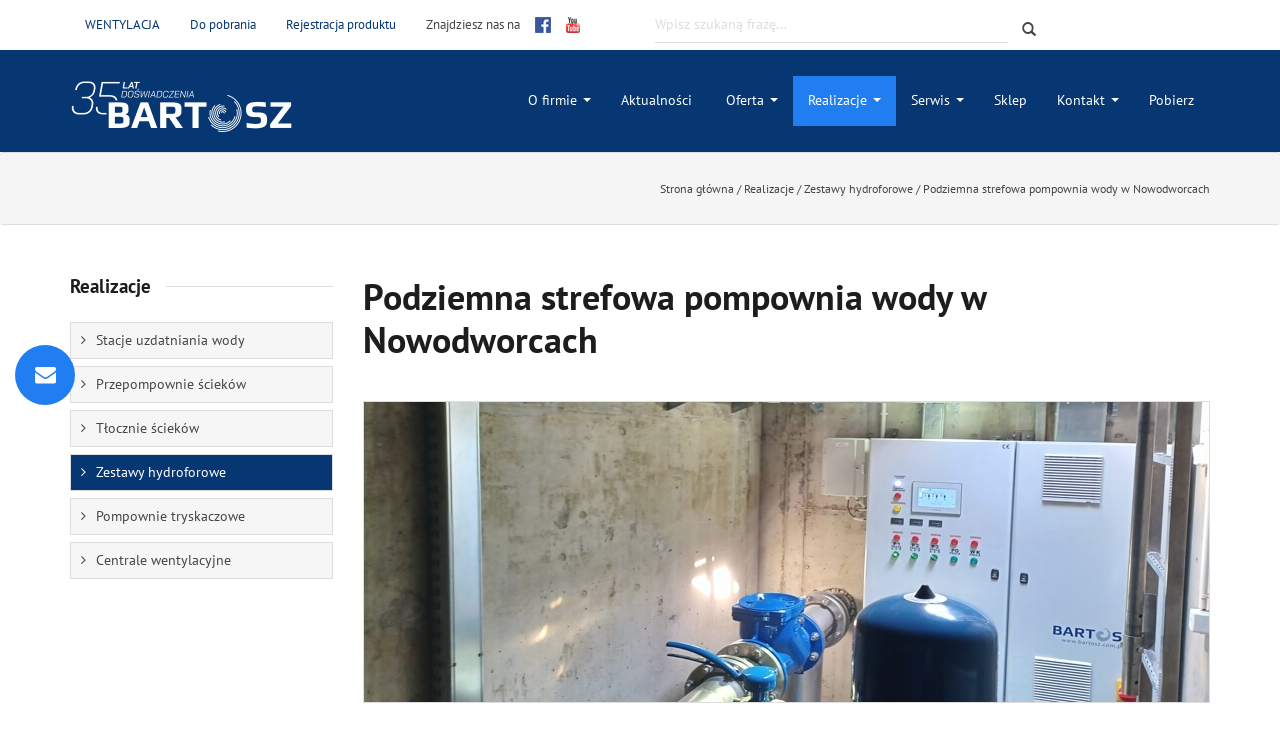

--- FILE ---
content_type: text/html; charset=UTF-8
request_url: https://www.bartosz.com.pl/realizacje/zestawy-hydroforowe/podziemna-strefowa-pompownia-wody-w-nowodworcach/
body_size: 12246
content:
<!DOCTYPE html> <!--[if lt IE 7 ]><html class="ie ie6" lang="pl-PL"> <![endif]--> <!--[if IE 7 ]><html class="ie ie7" lang="pl-PL"> <![endif]--> <!--[if IE 8 ]><html class="ie ie8" lang="pl-PL"> <![endif]--> <!--[if (gte IE 9)|!(IE)]><!--><html lang="pl-PL"> <!--<![endif]--><head><meta charset="UTF-8" /><link media="all" href="https://www.bartosz.com.pl/wp-content/cache/autoptimize/css/autoptimize_d867d458f1487e769c326ad8c88acccb.css" rel="stylesheet"><style media="screen">.mailster-form.mailster-form-1 .mailster-form-info.success{background-color:#217ef1}.mailster-form.mailster-form-1 .mailster-form-info.error{background-color:#ff232a}</style><title>Podziemna strefowa pompownia wody | Producent Bartosz</title><meta name="viewport" content="width=device-width, initial-scale=1, maximum-scale=1" /><meta name="google-site-verification" content="m_8BBzn4x_g_aqHaf8PyubIHQCNLqMQRY1N_AEcjtrI" /><link rel="shortcut icon" href="https://www.bartosz.com.pl/wp-content/themes/bartoszsc/images/favicon.ico" /><link rel="apple-touch-icon" href="https://www.bartosz.com.pl/wp-content/themes/bartoszsc/images/favicon.ico" /><link rel="apple-touch-icon" sizes="72x72" href="https://www.bartosz.com.pl/wp-content/themes/bartoszsc/images/favicon.ico" /><link rel="apple-touch-icon" sizes="114x114" href="https://www.bartosz.com.pl/wp-content/themes/bartoszsc/images/favicon.ico" /><link rel="alternate" type="application/rss+xml" title="Firma Bartosz" href="https://www.bartosz.com.pl/feed/" /> <!--[if lt IE 8]><link href="https://www.bartosz.com.pl/wp-content/themes/bartoszsc/css/bootstrap-ie7.css" rel="stylesheet"> <script src="https://www.bartosz.com.pl/wp-content/themes/bartoszsc/js/html5shiv.js"></script> <script src="https://www.bartosz.com.pl/wp-content/themes/bartoszsc/js/PIE_IE678.js"></script> <![endif]--> <!--[if lt IE 9]><link href="https://www.bartosz.com.pl/wp-content/themes/bartoszsc/css/bootstrap-ie7.css" rel="stylesheet"> <script src="https://www.bartosz.com.pl/wp-content/themes/bartoszsc/js/html5shiv.js"></script> <script src="https://www.bartosz.com.pl/wp-content/themes/bartoszsc/js/PIE_IE678.js"></script> <![endif]--><link rel="dns-prefetch" href="//cdn.hu-manity.co" />  <script type="text/javascript">var huOptions = {"appID":"wwwbartoszcompl-73459ea","currentLanguage":"pl","blocking":false,"globalCookie":false,"privacyConsent":true,"forms":[]};</script> <script type="text/javascript" src="https://cdn.hu-manity.co/hu-banner.min.js"></script><meta name='robots' content='index, follow, max-image-preview:large, max-snippet:-1, max-video-preview:-1' />  <script data-cfasync="false" data-pagespeed-no-defer>var gtm4wp_datalayer_name = "dataLayer";
	var dataLayer = dataLayer || [];</script> <meta name="description" content="Realizacja ➤ Budowa podziemnej strefowej pompowni wody w trybie &quot;zaprojektuj i wybuduj&quot; ➤ Sprawdź na Bartosz.com.pl ✓ Polski producent!" /><link rel="canonical" href="https://www.bartosz.com.pl/realizacje/zestawy-hydroforowe/podziemna-strefowa-pompownia-wody-w-nowodworcach/" /><meta property="og:locale" content="pl_PL" /><meta property="og:type" content="article" /><meta property="og:title" content="Podziemna strefowa pompownia wody | Producent Bartosz" /><meta property="og:description" content="Realizacja ➤ Budowa podziemnej strefowej pompowni wody w trybie &quot;zaprojektuj i wybuduj&quot; ➤ Sprawdź na Bartosz.com.pl ✓ Polski producent!" /><meta property="og:url" content="https://www.bartosz.com.pl/realizacje/zestawy-hydroforowe/podziemna-strefowa-pompownia-wody-w-nowodworcach/" /><meta property="og:site_name" content="Firma Bartosz" /><meta property="article:modified_time" content="2024-06-12T11:22:47+00:00" /><meta property="og:image" content="https://www.bartosz.com.pl/pliki/pompownia_strefowa_nowodworce_glowne.jpg" /><meta property="og:image:width" content="845" /><meta property="og:image:height" content="300" /><meta property="og:image:type" content="image/jpeg" /><meta name="twitter:label1" content="Szacowany czas czytania" /><meta name="twitter:data1" content="2 minuty" /> <script type="application/ld+json" class="yoast-schema-graph">{"@context":"https://schema.org","@graph":[{"@type":"WebPage","@id":"https://www.bartosz.com.pl/realizacje/zestawy-hydroforowe/podziemna-strefowa-pompownia-wody-w-nowodworcach/","url":"https://www.bartosz.com.pl/realizacje/zestawy-hydroforowe/podziemna-strefowa-pompownia-wody-w-nowodworcach/","name":"Podziemna strefowa pompownia wody | Producent Bartosz","isPartOf":{"@id":"https://www.bartosz.com.pl/#website"},"primaryImageOfPage":{"@id":"https://www.bartosz.com.pl/realizacje/zestawy-hydroforowe/podziemna-strefowa-pompownia-wody-w-nowodworcach/#primaryimage"},"image":{"@id":"https://www.bartosz.com.pl/realizacje/zestawy-hydroforowe/podziemna-strefowa-pompownia-wody-w-nowodworcach/#primaryimage"},"thumbnailUrl":"https://www.bartosz.com.pl/pliki/pompownia_strefowa_nowodworce_glowne.jpg","datePublished":"2024-06-12T10:18:25+00:00","dateModified":"2024-06-12T11:22:47+00:00","description":"Realizacja ➤ Budowa podziemnej strefowej pompowni wody w trybie \"zaprojektuj i wybuduj\" ➤ Sprawdź na Bartosz.com.pl ✓ Polski producent!","breadcrumb":{"@id":"https://www.bartosz.com.pl/realizacje/zestawy-hydroforowe/podziemna-strefowa-pompownia-wody-w-nowodworcach/#breadcrumb"},"inLanguage":"pl-PL","potentialAction":[{"@type":"ReadAction","target":["https://www.bartosz.com.pl/realizacje/zestawy-hydroforowe/podziemna-strefowa-pompownia-wody-w-nowodworcach/"]}]},{"@type":"ImageObject","inLanguage":"pl-PL","@id":"https://www.bartosz.com.pl/realizacje/zestawy-hydroforowe/podziemna-strefowa-pompownia-wody-w-nowodworcach/#primaryimage","url":"https://www.bartosz.com.pl/pliki/pompownia_strefowa_nowodworce_glowne.jpg","contentUrl":"https://www.bartosz.com.pl/pliki/pompownia_strefowa_nowodworce_glowne.jpg","width":845,"height":300,"caption":"szafa sterująca w podziemnej pompowni wody"},{"@type":"BreadcrumbList","@id":"https://www.bartosz.com.pl/realizacje/zestawy-hydroforowe/podziemna-strefowa-pompownia-wody-w-nowodworcach/#breadcrumb","itemListElement":[{"@type":"ListItem","position":1,"name":"Strona główna","item":"https://www.bartosz.com.pl/"},{"@type":"ListItem","position":2,"name":"Realizacje","item":"https://www.bartosz.com.pl/realizacje/"},{"@type":"ListItem","position":3,"name":"Zestawy hydroforowe","item":"https://www.bartosz.com.pl/realizacje/zestawy-hydroforowe/"},{"@type":"ListItem","position":4,"name":"Podziemna strefowa pompownia wody w Nowodworcach"}]},{"@type":"WebSite","@id":"https://www.bartosz.com.pl/#website","url":"https://www.bartosz.com.pl/","name":"Firma Bartosz","description":"Wentylacja i technologie wodne w Białymstoku","potentialAction":[{"@type":"SearchAction","target":{"@type":"EntryPoint","urlTemplate":"https://www.bartosz.com.pl/?s={search_term_string}"},"query-input":{"@type":"PropertyValueSpecification","valueRequired":true,"valueName":"search_term_string"}}],"inLanguage":"pl-PL"}]}</script> <link rel='dns-prefetch' href='//fonts.googleapis.com' /> <script type="text/javascript">window._wpemojiSettings = {"baseUrl":"https:\/\/s.w.org\/images\/core\/emoji\/15.0.3\/72x72\/","ext":".png","svgUrl":"https:\/\/s.w.org\/images\/core\/emoji\/15.0.3\/svg\/","svgExt":".svg","source":{"concatemoji":"https:\/\/www.bartosz.com.pl\/wp-includes\/js\/wp-emoji-release.min.js?ver=6.7.4"}};
/*! This file is auto-generated */
!function(i,n){var o,s,e;function c(e){try{var t={supportTests:e,timestamp:(new Date).valueOf()};sessionStorage.setItem(o,JSON.stringify(t))}catch(e){}}function p(e,t,n){e.clearRect(0,0,e.canvas.width,e.canvas.height),e.fillText(t,0,0);var t=new Uint32Array(e.getImageData(0,0,e.canvas.width,e.canvas.height).data),r=(e.clearRect(0,0,e.canvas.width,e.canvas.height),e.fillText(n,0,0),new Uint32Array(e.getImageData(0,0,e.canvas.width,e.canvas.height).data));return t.every(function(e,t){return e===r[t]})}function u(e,t,n){switch(t){case"flag":return n(e,"\ud83c\udff3\ufe0f\u200d\u26a7\ufe0f","\ud83c\udff3\ufe0f\u200b\u26a7\ufe0f")?!1:!n(e,"\ud83c\uddfa\ud83c\uddf3","\ud83c\uddfa\u200b\ud83c\uddf3")&&!n(e,"\ud83c\udff4\udb40\udc67\udb40\udc62\udb40\udc65\udb40\udc6e\udb40\udc67\udb40\udc7f","\ud83c\udff4\u200b\udb40\udc67\u200b\udb40\udc62\u200b\udb40\udc65\u200b\udb40\udc6e\u200b\udb40\udc67\u200b\udb40\udc7f");case"emoji":return!n(e,"\ud83d\udc26\u200d\u2b1b","\ud83d\udc26\u200b\u2b1b")}return!1}function f(e,t,n){var r="undefined"!=typeof WorkerGlobalScope&&self instanceof WorkerGlobalScope?new OffscreenCanvas(300,150):i.createElement("canvas"),a=r.getContext("2d",{willReadFrequently:!0}),o=(a.textBaseline="top",a.font="600 32px Arial",{});return e.forEach(function(e){o[e]=t(a,e,n)}),o}function t(e){var t=i.createElement("script");t.src=e,t.defer=!0,i.head.appendChild(t)}"undefined"!=typeof Promise&&(o="wpEmojiSettingsSupports",s=["flag","emoji"],n.supports={everything:!0,everythingExceptFlag:!0},e=new Promise(function(e){i.addEventListener("DOMContentLoaded",e,{once:!0})}),new Promise(function(t){var n=function(){try{var e=JSON.parse(sessionStorage.getItem(o));if("object"==typeof e&&"number"==typeof e.timestamp&&(new Date).valueOf()<e.timestamp+604800&&"object"==typeof e.supportTests)return e.supportTests}catch(e){}return null}();if(!n){if("undefined"!=typeof Worker&&"undefined"!=typeof OffscreenCanvas&&"undefined"!=typeof URL&&URL.createObjectURL&&"undefined"!=typeof Blob)try{var e="postMessage("+f.toString()+"("+[JSON.stringify(s),u.toString(),p.toString()].join(",")+"));",r=new Blob([e],{type:"text/javascript"}),a=new Worker(URL.createObjectURL(r),{name:"wpTestEmojiSupports"});return void(a.onmessage=function(e){c(n=e.data),a.terminate(),t(n)})}catch(e){}c(n=f(s,u,p))}t(n)}).then(function(e){for(var t in e)n.supports[t]=e[t],n.supports.everything=n.supports.everything&&n.supports[t],"flag"!==t&&(n.supports.everythingExceptFlag=n.supports.everythingExceptFlag&&n.supports[t]);n.supports.everythingExceptFlag=n.supports.everythingExceptFlag&&!n.supports.flag,n.DOMReady=!1,n.readyCallback=function(){n.DOMReady=!0}}).then(function(){return e}).then(function(){var e;n.supports.everything||(n.readyCallback(),(e=n.source||{}).concatemoji?t(e.concatemoji):e.wpemoji&&e.twemoji&&(t(e.twemoji),t(e.wpemoji)))}))}((window,document),window._wpemojiSettings);</script> <link rel='stylesheet' id='ls-google-fonts-css' href='https://fonts.googleapis.com/css?family=Lato:100,100i,200,200i,300,300i,400,400i,500,500i,600,600i,700,700i,800,800i,900,900i%7COpen+Sans:100,100i,200,200i,300,300i,400,400i,500,500i,600,600i,700,700i,800,800i,900,900i%7CIndie+Flower:100,100i,200,200i,300,300i,400,400i,500,500i,600,600i,700,700i,800,800i,900,900i%7COswald:100,100i,200,200i,300,300i,400,400i,500,500i,600,600i,700,700i,800,800i,900,900i' type='text/css' media='all' /> <!--[if lte IE 8]><style type="text/css" media="screen">.col-xs-1,.col-xs-2,.col-xs-3,.col-xs-4,.col-xs-5,.col-xs-6,.col-xs-7,.col-xs-8,.col-xs-9,.col-xs-10,.col-xs-11,.col-xs-12,
.col-sm-1,.col-sm-2,.col-sm-3,.col-sm-4,.col-sm-5,.col-sm-6,.col-sm-7,.col-sm-8,.col-sm-9,.col-sm-10,.col-sm-11,.col-sm-12,
.col-md-1,.col-md-2,.col-md-3,.col-md-4,.col-md-5,.col-md-6,.col-md-7,.col-md-8,.col-md-9,.col-md-10,.col-md-11,.col-md-12,
.col-lg-1,.col-lg-2,.col-lg-3,.col-lg-4,.col-lg-5,.col-lg-6,.col-lg-7,.col-lg-8,.col-lg-9,.col-lg-10,.col-lg-11,.col-lg-12,
.input-group,.row,.content {
behavior: url(https://www.bartosz.com.pl/wp-content/themes/bartoszsc//css/boxsizing.htc);
behavior: url(https://www.bartosz.com.pl/wp-content/themes/bartoszsc//css/PIE.htc);
}</style><![endif]--> <!--[if lte IE 9]><style type="text/css" media="screen">.col-xs-1,.col-xs-2,.col-xs-3,.col-xs-4,.col-xs-5,.col-xs-6,.col-xs-7,.col-xs-8,.col-xs-9,.col-xs-10,.col-xs-11,.col-xs-12,
.col-sm-1,.col-sm-2,.col-sm-3,.col-sm-4,.col-sm-5,.col-sm-6,.col-sm-7,.col-sm-8,.col-sm-9,.col-sm-10,.col-sm-11,.col-sm-12,
.col-md-1,.col-md-2,.col-md-3,.col-md-4,.col-md-5,.col-md-6,.col-md-7,.col-md-8,.col-md-9,.col-md-10,.col-md-11,.col-md-12,
.col-lg-1,.col-lg-2,.col-lg-3,.col-lg-4,.col-lg-5,.col-lg-6,.col-lg-7,.col-lg-8,.col-lg-9,.col-lg-10,.col-lg-11,.col-lg-12,
.input-group,.row,.content {
behavior: url(https://www.bartosz.com.pl/wp-content/themes/bartoszsc//css/boxsizing.htc);
behavior: url(https://www.bartosz.com.pl/wp-content/themes/bartoszsc//css/PIE.htc);
}</style><![endif]--> <script type="text/javascript" src="https://www.bartosz.com.pl/wp-includes/js/jquery/jquery.min.js?ver=3.7.1" id="jquery-core-js"></script> <script type="text/javascript" id="layerslider-utils-js-extra">var LS_Meta = {"v":"7.7.11","fixGSAP":"1"};</script> <script type="text/javascript" id="responsive-lightbox-js-before">var rlArgs = {"script":"nivo","selector":"lightbox","customEvents":"","activeGalleries":true,"effect":"fade","clickOverlayToClose":true,"keyboardNav":true,"errorMessage":"The requested content cannot be loaded. Please try again later.","woocommerce_gallery":false,"ajaxurl":"https:\/\/www.bartosz.com.pl\/wp-admin\/admin-ajax.php","nonce":"7613663dc7","preview":false,"postId":5360,"scriptExtension":false};</script> <script type="text/javascript" src="https://www.bartosz.com.plMYMAIL_URIassets/js/form.min.js?ver=MYMAIL_VERSION" id="df-mymail-form-js"></script> <meta name="generator" content="Powered by LayerSlider 7.7.11 - Build Heros, Sliders, and Popups. Create Animations and Beautiful, Rich Web Content as Easy as Never Before on WordPress." /><link rel="https://api.w.org/" href="https://www.bartosz.com.pl/wp-json/" /><link rel="alternate" title="oEmbed (JSON)" type="application/json+oembed" href="https://www.bartosz.com.pl/wp-json/oembed/1.0/embed?url=https%3A%2F%2Fwww.bartosz.com.pl%2Frealizacje%2Fzestawy-hydroforowe%2Fpodziemna-strefowa-pompownia-wody-w-nowodworcach%2F" /><link rel="alternate" title="oEmbed (XML)" type="text/xml+oembed" href="https://www.bartosz.com.pl/wp-json/oembed/1.0/embed?url=https%3A%2F%2Fwww.bartosz.com.pl%2Frealizacje%2Fzestawy-hydroforowe%2Fpodziemna-strefowa-pompownia-wody-w-nowodworcach%2F&#038;format=xml" /> <script>document.documentElement.className += " js";</script> 
 <script data-cfasync="false" data-pagespeed-no-defer>var dataLayer_content = {"pagePostType":"realization","pagePostType2":"single-realization","pagePostAuthor":"Beata Cywoniuk"};
	dataLayer.push( dataLayer_content );</script> <script data-cfasync="false">(function(w,d,s,l,i){w[l]=w[l]||[];w[l].push({'gtm.start':
new Date().getTime(),event:'gtm.js'});var f=d.getElementsByTagName(s)[0],
j=d.createElement(s),dl=l!='dataLayer'?'&l='+l:'';j.async=true;j.src=
'//www.googletagmanager.com/gtm.js?id='+i+dl;f.parentNode.insertBefore(j,f);
})(window,document,'script','dataLayer','GTM-5N6L28');</script> <link rel="icon" href="https://www.bartosz.com.pl/pliki/cropped-favicon-32x32.png" sizes="32x32" /><link rel="icon" href="https://www.bartosz.com.pl/pliki/cropped-favicon-192x192.png" sizes="192x192" /><link rel="apple-touch-icon" href="https://www.bartosz.com.pl/pliki/cropped-favicon-180x180.png" /><meta name="msapplication-TileImage" content="https://www.bartosz.com.pl/pliki/cropped-favicon-270x270.png" /></head><body data-rsssl=1 class="realization-template-default single single-realization postid-5360 frontend cookies-not-set"><div class="wrapper"><header class="top-header" role="banner"><div class="container"><div class="header-menu col-md-6"><ul id="menu-menu-w-naglowku" class="menu"><li id="menu-item-5091" class="first-menu-item menu-item menu-item-type-custom menu-item-object-custom menu-item-5091"><a href="https://bartoszwentylacja.com.pl">WENTYLACJA</a></li><li id="menu-item-87" class="menu-item menu-item-type-post_type menu-item-object-page menu-item-87"><a rel="nofollow" href="https://www.bartosz.com.pl/do-pobrania/">Do pobrania</a></li><li id="menu-item-3035" class="menu-item menu-item-type-custom menu-item-object-custom menu-item-3035"><a rel="nofollow" href="https://www.bartosz.com.pl/formularz-rejestracji-produktu/">Rejestracja produktu</a></li><li class="menu-item">Znajdziesz nas na<ul class="menu"><li class="menu-item"><a href="https://www.facebook.com/BartoszSpj" rel="nofollow"><img src="https://www.bartosz.com.pl/wp-content/themes/bartoszsc/images/logo-fb-16.png" /></a></li><li class="last-menu-item menu-item"><a href="https://www.youtube.com/channel/UC8mYq0fw-M65aCURvdL5Daw?feature=watch" rel="nofollow"><img src="https://www.bartosz.com.pl/wp-content/themes/bartoszsc/images/logo-yt-16.png" /></a></li></ul></li></ul></div><div class="searchform col-md-6"><div class="row"><div class="searchform col-md-9 col-sm-9 col-xs-12"><form role="search" method="get" id="searchform" action="https://www.bartosz.com.pl/"><div class="input-group has-feedback"> <label class="control-label sr-only" for="s"></label> <input type="text" class="form-control" value="" name="s" id="s" placeholder="Wpisz szukaną frazę..." /> <span class="input-group-btn"> <button class="btn btn-default" type="submit" form="searchform"><i class="glyphicon glyphicon-search"></i></button> </span></div></form></div></div></div></div></header><header class="site-header" role="banner"><div class="container"><div id="nav" class="row"><nav class="navbar navbar-default" role="navigation"><div class="navbar-header"> <button type="button" class="navbar-toggle" data-toggle="collapse" data-target=".navbar-collapse"> <span class="sr-only">Toggle navigation</span> <span class="icon-bar"></span> <span class="icon-bar"></span> <span class="icon-bar"></span> </button> <span class="navbar-brand"> <a href="https://www.bartosz.com.pl"><img src="https://www.bartosz.com.pl/wp-content/themes/bartoszsc/images/logo-bartosz.png" alt="Firma Bartosz | Wentylacja i technologie wodne w Białymstoku"></a> </span></div><div class="navbar-collapse collapse"><ul id="menu-menu-glowne" class="nav navbar-nav"><li id="menu-item-47" class="first-menu-item menu-item menu-item-type-post_type menu-item-object-page menu-item-has-children menu-item-47 dropdown"><a title="O firmie" href="https://www.bartosz.com.pl/o-firmie/" class="dropdown-toggle" aria-haspopup="true">O firmie</a><ul role="menu" class=" dropdown-menu"><li id="menu-item-48" class="menu-item menu-item-type-post_type menu-item-object-page menu-item-48"><a title="Historia firmy" href="https://www.bartosz.com.pl/o-firmie/historia-firmy/">Historia firmy</a></li><li id="menu-item-49" class="menu-item menu-item-type-post_type menu-item-object-page current-realization-parent menu-item-49"><a title="Wizja i kanon wartości" href="https://www.bartosz.com.pl/o-firmie/wizja-i-kanon-wartosci/">Wizja i kanon wartości</a></li><li id="menu-item-3427" class="menu-item menu-item-type-post_type menu-item-object-page menu-item-3427"><a title="Polityka jakości" href="https://www.bartosz.com.pl/o-firmie/polityka-jakosci/">Polityka jakości</a></li><li id="menu-item-50" class="menu-item menu-item-type-post_type menu-item-object-page menu-item-50"><a title="Nagrody i wyróżnienia" href="https://www.bartosz.com.pl/o-firmie/nagrody-i-wyroznienia/">Nagrody i wyróżnienia</a></li><li id="menu-item-2274" class="menu-item menu-item-type-post_type menu-item-object-page menu-item-has-children menu-item-2274 dropdown"><a title="Praca" href="https://www.bartosz.com.pl/o-firmie/praca/">Praca</a><ul role="menu" class=" dropdown-menu"><li id="menu-item-5380" class="menu-item menu-item-type-post_type menu-item-object-page menu-item-5380"><a title="Elektryk / elektromonter" href="https://www.bartosz.com.pl/o-firmie/praca/elektrk-elektromonter/">Elektryk / elektromonter</a></li><li id="menu-item-5410" class="menu-item menu-item-type-post_type menu-item-object-page menu-item-5410"><a title="Monter instalacji sanitarnych" href="https://www.bartosz.com.pl/o-firmie/praca/monter-sanitarnik-2/">Monter instalacji sanitarnych</a></li></ul></li><li id="menu-item-52" class="menu-item menu-item-type-post_type menu-item-object-page menu-item-has-children menu-item-52 dropdown"><a title="Fundusze unijne" href="https://www.bartosz.com.pl/o-firmie/fundusze-unijne/">Fundusze unijne</a><ul role="menu" class=" dropdown-menu"><li id="menu-item-53" class="menu-item menu-item-type-post_type menu-item-object-page menu-item-53"><a title="PO IG 6.1" href="https://www.bartosz.com.pl/o-firmie/fundusze-unijne/po-ig-6-1/">PO IG 6.1</a></li><li id="menu-item-54" class="menu-item menu-item-type-post_type menu-item-object-page menu-item-54"><a title="PO IG 5.4" href="https://www.bartosz.com.pl/o-firmie/fundusze-unijne/po-ig-5-4/">PO IG 5.4</a></li><li id="menu-item-55" class="menu-item menu-item-type-post_type menu-item-object-page menu-item-55"><a title="PO KL 8.1.1" href="https://www.bartosz.com.pl/o-firmie/fundusze-unijne/po-kl-8-1-1/">PO KL 8.1.1</a></li><li id="menu-item-56" class="menu-item menu-item-type-post_type menu-item-object-page menu-item-56"><a title="RPOWP 1.4.2" href="https://www.bartosz.com.pl/o-firmie/fundusze-unijne/rpowp-1-4-2/">RPOWP 1.4.2</a></li><li id="menu-item-57" class="menu-item menu-item-type-post_type menu-item-object-page menu-item-57"><a title="PHARE 2003" href="https://www.bartosz.com.pl/o-firmie/fundusze-unijne/phare-2003/">PHARE 2003</a></li><li id="menu-item-58" class="menu-item menu-item-type-post_type menu-item-object-page menu-item-58"><a title="PHARE 2000" href="https://www.bartosz.com.pl/o-firmie/fundusze-unijne/phare-2000/">PHARE 2000</a></li></ul></li><li id="menu-item-3106" class="menu-item menu-item-type-post_type menu-item-object-page menu-item-3106"><a title="Polityka prywatności i cookies" href="https://www.bartosz.com.pl/o-firmie/polityka-prywatnosci/">Polityka prywatności i cookies</a></li><li id="menu-item-3939" class="menu-item menu-item-type-post_type menu-item-object-page menu-item-3939"><a title="Klauzula informacyjna" href="https://www.bartosz.com.pl/o-firmie/klauzula-informacyjna/">Klauzula informacyjna</a></li><li id="menu-item-4382" class="menu-item menu-item-type-post_type menu-item-object-page menu-item-4382"><a title="Stowarzyszenie Producentów Systemów Pompowych" href="https://www.bartosz.com.pl/o-firmie/stowarzyszenie-producentow-systemow-pompowych/">Stowarzyszenie Producentów Systemów Pompowych</a></li></ul></li><li id="menu-item-59" class="menu-item menu-item-type-post_type menu-item-object-page menu-item-59"><a title="Aktualności" href="https://www.bartosz.com.pl/aktualnosci/">Aktualności</a></li><li id="menu-item-60" class="menu-item menu-item-type-post_type menu-item-object-page menu-item-has-children menu-item-60 dropdown"><a title="Oferta" href="https://www.bartosz.com.pl/oferta-2/" class="dropdown-toggle" aria-haspopup="true"><span class="glyphicon Oferta firmy | Producent Bartosz"></span>&nbsp;Oferta</a><ul role="menu" class=" dropdown-menu"><li id="menu-item-235" class="menu-item menu-item-type-taxonomy menu-item-object-offer_category menu-item-has-children menu-item-235 dropdown"><a title="Uzdatnianie wody" href="https://www.bartosz.com.pl/oferta/uzdatnianie-wody/">Uzdatnianie wody</a><ul role="menu" class=" dropdown-menu"><li id="menu-item-237" class="menu-item menu-item-type-taxonomy menu-item-object-offer_category menu-item-has-children menu-item-237 dropdown"><a title="Uzdatnianie wody w domu" href="https://www.bartosz.com.pl/oferta/uzdatnianie-wody-dla-klientow-indywidualnych/"><span class="glyphicon Uzdatnianie wody w domu"></span>&nbsp;Uzdatnianie wody w domu</a></li><li id="menu-item-236" class="menu-item menu-item-type-taxonomy menu-item-object-offer_category menu-item-has-children menu-item-236 dropdown"><a title="Uzdatnianie wody przemysłowej" href="https://www.bartosz.com.pl/oferta/uzdatnianie-wody-dla-gmin/"><span class="glyphicon Uzdatnianie wody przemysłowej"></span>&nbsp;Uzdatnianie wody przemysłowej</a></li></ul></li><li id="menu-item-234" class="menu-item menu-item-type-taxonomy menu-item-object-offer_category menu-item-has-children menu-item-234 dropdown"><a title="Układy pompowe do wody i ścieków" href="https://www.bartosz.com.pl/oferta/uklady-pompowe-do-wody-i-sciekow/">Układy pompowe do wody i ścieków</a><ul role="menu" class=" dropdown-menu"><li id="menu-item-3462" class="menu-item menu-item-type-post_type menu-item-object-trade_offer menu-item-3462"><a title="Dobierz zestaw hydroforowy" href="https://www.bartosz.com.pl/oferty/uklady-pompowe-do-wody-i-sciekow/dobierz-zestaw-hydroforowy/">Dobierz zestaw hydroforowy</a></li><li id="menu-item-486" class="menu-item menu-item-type-post_type menu-item-object-trade_offer menu-item-486"><a title="Zestawy hydroforowe, hydrofory do wody" href="https://www.bartosz.com.pl/oferty/uklady-pompowe-do-wody-i-sciekow/zestawy-hydroforowe/">Zestawy hydroforowe, hydrofory do wody</a></li><li id="menu-item-3374" class="menu-item menu-item-type-post_type menu-item-object-trade_offer menu-item-3374"><a title="Naścienny zestaw hydroforowy" href="https://www.bartosz.com.pl/oferty/uklady-pompowe-do-wody-i-sciekow/nascienny-zestaw-hydroforowy/">Naścienny zestaw hydroforowy</a></li><li id="menu-item-492" class="menu-item menu-item-type-post_type menu-item-object-trade_offer menu-item-492"><a title="Przepompownia wody" href="https://www.bartosz.com.pl/oferty/uklady-pompowe-do-wody-i-sciekow/pompownie-wody/">Przepompownia wody</a></li><li id="menu-item-495" class="menu-item menu-item-type-post_type menu-item-object-trade_offer menu-item-495"><a title="Pompownie pożarowe" href="https://www.bartosz.com.pl/oferty/uklady-pompowe-do-wody-i-sciekow/zestawy-przeciwpozarowe/">Pompownie pożarowe</a></li><li id="menu-item-2080" class="menu-item menu-item-type-post_type menu-item-object-trade_offer menu-item-2080"><a title="Przepompownia ścieków i wód deszczowych" href="https://www.bartosz.com.pl/oferty/uklady-pompowe-do-wody-i-sciekow/przepompownie-sciekow/">Przepompownia ścieków i wód deszczowych</a></li><li id="menu-item-2088" class="menu-item menu-item-type-post_type menu-item-object-trade_offer menu-item-2088"><a title="Tłocznia ścieków" href="https://www.bartosz.com.pl/oferty/uklady-pompowe-do-wody-i-sciekow/tlocznie-sciekow/">Tłocznia ścieków</a></li></ul></li><li id="menu-item-4829" class="menu-item menu-item-type-taxonomy menu-item-object-offer_category menu-item-4829"><a title="Pompy głębinowe do brudnej wody oraz do studni" href="https://www.bartosz.com.pl/oferta/pompy-glebinowe-do-brudnej-wody-studni/">Pompy głębinowe do brudnej wody oraz do studni</a></li><li id="menu-item-239" class="menu-item menu-item-type-taxonomy menu-item-object-offer_category menu-item-has-children menu-item-239 dropdown"><a title="Systemy wentylacyjne, wentylacja mechaniczna z odzyskiem ciepła" href="https://www.bartosz.com.pl/oferta/wentylacja-mechaniczna/">Systemy wentylacyjne, wentylacja mechaniczna z odzyskiem ciepła</a><ul role="menu" class=" dropdown-menu"><li id="menu-item-240" class="menu-item menu-item-type-taxonomy menu-item-object-offer_category menu-item-has-children menu-item-240 dropdown"><a title="Rekuperacja w domu - najlepszy rekuperator" href="https://www.bartosz.com.pl/oferta/rekuperatory-do-domow/">Rekuperacja w domu &#8211; najlepszy rekuperator</a></li><li id="menu-item-565" class="menu-item menu-item-type-post_type menu-item-object-trade_offer menu-item-565"><a title="Rekuperacja, czyli odzysk ciepła z wentylacji" href="https://www.bartosz.com.pl/oferty/wentylacja-mechaniczna/rekuperacja/">Rekuperacja, czyli odzysk ciepła z wentylacji</a></li><li id="menu-item-2963" class="menu-item menu-item-type-post_type menu-item-object-trade_offer menu-item-2963"><a title="Projektowanie rekuperacji" href="https://www.bartosz.com.pl/oferty/wentylacja-mechaniczna/koncepcja-wentylacji/">Projektowanie rekuperacji</a></li><li id="menu-item-564" class="menu-item menu-item-type-post_type menu-item-object-trade_offer menu-item-564"><a title="Spiralny wymiennik ciepła" href="https://www.bartosz.com.pl/oferty/wentylacja-mechaniczna/spiralne-wymienniki-ciepla/">Spiralny wymiennik ciepła</a></li><li id="menu-item-3952" class="menu-item menu-item-type-post_type menu-item-object-trade_offer menu-item-3952"><a title="Program Czyste Powietrze" href="https://www.bartosz.com.pl/oferty/wentylacja-mechaniczna/program-czyste-powietrze/">Program Czyste Powietrze</a></li></ul></li><li id="menu-item-241" class="menu-item menu-item-type-taxonomy menu-item-object-offer_category menu-item-has-children menu-item-241 dropdown"><a title="Centrale wentylacyjne VEBAR" href="https://www.bartosz.com.pl/oferta/przemyslowe-centrale-wentylacyjne/">Centrale wentylacyjne VEBAR</a><ul role="menu" class=" dropdown-menu"><li id="menu-item-5131" class="menu-item menu-item-type-post_type menu-item-object-trade_offer menu-item-5131"><a title="Przemysłowe centrale wentylacyjne VEBAR" href="https://www.bartosz.com.pl/oferty/wentylacja-mechaniczna/przemyslowe-centrale-wentylacyjne-vebar/">Przemysłowe centrale wentylacyjne VEBAR</a></li><li id="menu-item-3193" class="menu-item menu-item-type-post_type menu-item-object-trade_offer menu-item-3193"><a title="Centrale wentylacyjne w standardzie “plug and play”" href="https://www.bartosz.com.pl/oferty/przemyslowe-centrale-wentylacyjne/centrale-wentylacyjne-w-standardzie-plug-and-play/">Centrale wentylacyjne w standardzie “plug and play”</a></li><li id="menu-item-3209" class="menu-item menu-item-type-post_type menu-item-object-trade_offer menu-item-3209"><a title="Funkcje sterowania centralami wentylacyjnymi" href="https://www.bartosz.com.pl/oferty/przemyslowe-centrale-wentylacyjne/funkcje-sterowania-centralami-wentylacyjnymi/">Funkcje sterowania centralami wentylacyjnymi</a></li></ul></li><li id="menu-item-5184" class="menu-item menu-item-type-taxonomy menu-item-object-offer_category menu-item-5184"><a title="Odzysk ciepła technologicznego" href="https://www.bartosz.com.pl/oferta/odzysk-ciepla-technologicznego/">Odzysk ciepła technologicznego</a></li><li id="menu-item-5322" class="menu-item menu-item-type-taxonomy menu-item-object-offer_category menu-item-5322"><a title="Modernizacja central wentylacyjnych" href="https://www.bartosz.com.pl/oferta/modernizacja-central-wentylacyjnych/">Modernizacja central wentylacyjnych</a></li><li id="menu-item-232" class="menu-item menu-item-type-taxonomy menu-item-object-offer_category menu-item-has-children menu-item-232 dropdown"><a title="Automatyka przemysłowa" href="https://www.bartosz.com.pl/oferta/automatyka-przemyslowa/"><span class="glyphicon Automatyka przemysłowa w Białymstoku"></span>&nbsp;Automatyka przemysłowa</a><ul role="menu" class=" dropdown-menu"><li id="menu-item-3121" class="menu-item menu-item-type-post_type menu-item-object-trade_offer menu-item-3121"><a title="Szafy sterujące" href="https://www.bartosz.com.pl/oferty/automatyka-przemyslowa/szafy-sterujace/">Szafy sterujące</a></li><li id="menu-item-3131" class="menu-item menu-item-type-post_type menu-item-object-trade_offer menu-item-3131"><a title="Analiza zasilania" href="https://www.bartosz.com.pl/oferty/automatyka-przemyslowa/analiza-zasilania/">Analiza zasilania</a></li><li id="menu-item-3155" class="menu-item menu-item-type-post_type menu-item-object-trade_offer menu-item-3155"><a title="Produkty własne" href="https://www.bartosz.com.pl/oferty/automatyka-przemyslowa/produkty-wlasne/">Produkty własne</a></li></ul></li><li id="menu-item-3161" class="menu-item menu-item-type-taxonomy menu-item-object-offer_category menu-item-3161"><a title="Systemy monitorowania procesów" href="https://www.bartosz.com.pl/oferta/systemy-monitoringu/">Systemy monitorowania procesów</a></li><li id="menu-item-233" class="menu-item menu-item-type-taxonomy menu-item-object-offer_category menu-item-233"><a title="Montaż paneli fotowoltaicznych" href="https://www.bartosz.com.pl/oferta/fotowoltaika/"><span class="glyphicon Montaż paneli fotowoltaicznych"></span>&nbsp;Montaż paneli fotowoltaicznych</a></li><li id="menu-item-3001" class="menu-item menu-item-type-taxonomy menu-item-object-offer_category menu-item-3001"><a title="Spawanie i gięcie blachy" href="https://www.bartosz.com.pl/oferta/zaklad-mechaniczny/">Spawanie i gięcie blachy</a></li><li id="menu-item-5307" class="menu-item menu-item-type-post_type menu-item-object-page menu-item-5307"><a title="Zakład mechaniczny" href="https://www.bartosz.com.pl/zaklad-mechaniczny/">Zakład mechaniczny</a></li></ul></li><li id="menu-item-61" class="menu-item menu-item-type-post_type menu-item-object-page menu-item-has-children menu-item-61 current-menu-item current_page_item active dropdown"><a title="Realizacje" href="https://www.bartosz.com.pl/realizacje/" class="dropdown-toggle" aria-haspopup="true">Realizacje</a><ul role="menu" class=" dropdown-menu"><li id="menu-item-176" class="menu-item menu-item-type-taxonomy menu-item-object-realization_category menu-item-176"><a title="Stacje uzdatniania wody" href="https://www.bartosz.com.pl/realizacje/stacje-uzdatniania-wody/">Stacje uzdatniania wody</a></li><li id="menu-item-175" class="menu-item menu-item-type-taxonomy menu-item-object-realization_category menu-item-175"><a title="Przepompownie ścieków" href="https://www.bartosz.com.pl/realizacje/przepompownie-sciekow/">Przepompownie ścieków</a></li><li id="menu-item-177" class="menu-item menu-item-type-taxonomy menu-item-object-realization_category menu-item-177"><a title="Tłocznie ścieków" href="https://www.bartosz.com.pl/realizacje/tlocznie-sciekow/">Tłocznie ścieków</a></li><li id="menu-item-178" class="menu-item menu-item-type-taxonomy menu-item-object-realization_category current-realization-ancestor current-menu-parent current-realization-parent menu-item-178 active"><a title="Zestawy hydroforowe" href="https://www.bartosz.com.pl/realizacje/zestawy-hydroforowe/">Zestawy hydroforowe</a></li><li id="menu-item-174" class="menu-item menu-item-type-taxonomy menu-item-object-realization_category menu-item-174"><a title="Pompownie tryskaczowe" href="https://www.bartosz.com.pl/realizacje/pompownie-tryskaczowe/">Pompownie tryskaczowe</a></li><li id="menu-item-173" class="menu-item menu-item-type-taxonomy menu-item-object-realization_category menu-item-173"><a title="Centrale wentylacyjne" href="https://www.bartosz.com.pl/realizacje/centrale-wentylacyjne/">Centrale wentylacyjne</a></li></ul></li><li id="menu-item-63" class="menu-item menu-item-type-post_type menu-item-object-page menu-item-has-children menu-item-63 dropdown"><a title="Serwis" href="https://www.bartosz.com.pl/serwis/" class="dropdown-toggle" aria-haspopup="true">Serwis</a><ul role="menu" class=" dropdown-menu"><li id="menu-item-65" class="menu-item menu-item-type-post_type menu-item-object-page menu-item-65"><a title="Stacje uzdatniania wody" href="https://www.bartosz.com.pl/serwis/stacje-uzdatniania-wody/">Stacje uzdatniania wody</a></li><li id="menu-item-66" class="menu-item menu-item-type-post_type menu-item-object-page menu-item-66"><a title="Serwis zestawów hydroforowych" href="https://www.bartosz.com.pl/serwis/zestawy-hydroforowe/">Serwis zestawów hydroforowych</a></li><li id="menu-item-67" class="menu-item menu-item-type-post_type menu-item-object-page menu-item-67"><a title="Przepompownie ścieków" href="https://www.bartosz.com.pl/serwis/przepompownie-sciekow/">Przepompownie ścieków</a></li><li id="menu-item-62" class="menu-item menu-item-type-post_type menu-item-object-page menu-item-62"><a title="Wentylacja" href="https://www.bartosz.com.pl/serwis/wentylacja/">Wentylacja</a></li></ul></li><li id="menu-item-2339" class="menu-item menu-item-type-custom menu-item-object-custom menu-item-2339"><a title="Sklep" rel="nofollow" href="http://bartoszsklep.pl/">Sklep</a></li><li id="menu-item-78" class="menu-item menu-item-type-post_type menu-item-object-page menu-item-has-children menu-item-78 dropdown"><a title="Kontakt" href="https://www.bartosz.com.pl/kontakt-2/" class="dropdown-toggle" aria-haspopup="true">Kontakt</a><ul role="menu" class=" dropdown-menu"><li id="menu-item-1428" class="menu-item menu-item-type-post_type menu-item-object-page menu-item-1428"><a title="Centrala" href="https://www.bartosz.com.pl/kontakt-2/centrala-2/">Centrala</a></li><li id="menu-item-80" class="menu-item menu-item-type-post_type menu-item-object-page menu-item-80"><a title="Oddziały" href="https://www.bartosz.com.pl/kontakt-2/oddzialy/">Oddziały</a></li><li id="menu-item-2979" class="menu-item menu-item-type-post_type menu-item-object-page menu-item-2979"><a title="Przedstawiciele Regionalni" href="https://www.bartosz.com.pl/kontakt-2/przedstawiciele-regionalni/">Przedstawiciele Regionalni</a></li><li id="menu-item-81" class="menu-item menu-item-type-post_type menu-item-object-page menu-item-81"><a title="Zakład produkcyjny" href="https://www.bartosz.com.pl/kontakt-2/zaklad-produkcyjny/">Zakład produkcyjny</a></li></ul></li><li id="menu-item-3156" class="last-menu-item menu-item menu-item-type-custom menu-item-object-custom menu-item-3156"><a title="Pobierz" rel="nofollow" href="https://www.bartosz.com.pl/do-pobrania/">Pobierz</a></li></ul></div></nav></div></div></header><div class="breadcrumb"><div class="container"><span><span><a href="https://www.bartosz.com.pl/">Strona główna</a></span> / <span><a href="https://www.bartosz.com.pl/realizacje/">Realizacje</a></span> / <span><a href="https://www.bartosz.com.pl/realizacje/zestawy-hydroforowe/">Zestawy hydroforowe</a></span> / <span class="breadcrumb_last" aria-current="page">Podziemna strefowa pompownia wody w Nowodworcach</span></span></div></div><div class="main-content"><div class="container"><div class="row"><div class="sidebar sidebar-left widget-area col-md-3" role="complementary"><div id="taxonomy-3" class="widget-1 widget-first widget-container widget_taxonomy"><h2 class="widget-title"><span>Realizacje</span></h2><ul><li class="first-cat-item cat-item cat-item-4"><a href="https://www.bartosz.com.pl/realizacje/stacje-uzdatniania-wody/">Stacje uzdatniania wody</a></li><li class="cat-item cat-item-5"><a href="https://www.bartosz.com.pl/realizacje/przepompownie-sciekow/">Przepompownie ścieków</a></li><li class="cat-item cat-item-6"><a href="https://www.bartosz.com.pl/realizacje/tlocznie-sciekow/">Tłocznie ścieków</a></li><li class="cat-item cat-item-7 current-cat"><a aria-current="page" href="https://www.bartosz.com.pl/realizacje/zestawy-hydroforowe/">Zestawy hydroforowe</a></li><li class="cat-item cat-item-8"><a href="https://www.bartosz.com.pl/realizacje/pompownie-tryskaczowe/">Pompownie tryskaczowe</a></li><li class="cat-item last-cat-item cat-item-9"><a href="https://www.bartosz.com.pl/realizacje/centrale-wentylacyjne/">Centrale wentylacyjne</a></li></ul></div></div><div class="content-area col-md-9"><div class="site-content" role="main"><article id="post-5360" class="post-5360 realization type-realization status-publish has-post-thumbnail realization_category-zestawy-hydroforowe odd"><header class="entry-header"><h1 class="entry-title"> Podziemna strefowa pompownia wody w Nowodworcach</h1></header><div class="entry-image"><img width="845" height="300" src="https://www.bartosz.com.pl/pliki/pompownia_strefowa_nowodworce_glowne.jpg" class="attachment-panoramic img-responsive wp-post-image" alt="Podziemna strefowa pompownia wody w Nowodworcach" title="Podziemna strefowa pompownia wody w Nowodworcach" decoding="async" fetchpriority="high" srcset="https://www.bartosz.com.pl/pliki/pompownia_strefowa_nowodworce_glowne.jpg 845w, https://www.bartosz.com.pl/pliki/pompownia_strefowa_nowodworce_glowne-768x273.jpg 768w, https://www.bartosz.com.pl/pliki/pompownia_strefowa_nowodworce_glowne-262x93.jpg 262w" sizes="(max-width: 845px) 100vw, 845px" /></div><div class="entry-content"><p class="lead">Podziemna strefowa pompownia wody, którą wykonaliśmy na zlecenie Wodociągów Białostockich S.A.</p><p>&nbsp;</p><p>Zadanie pt. <strong>„Przebudowa sieci wodociągowej poprzez budowę podziemnej pompowni strefowej wody przy ul. 3 Maja w Nowodworcach”</strong> zrealizowaliśmy w systemie „zaprojektuj i wybuduj”. Oznacza to, że do naszych obowiązków należało m.in.:</p><ul><li>opracowanie kompletnej dokumentacji projektowej podziemnej pompowni wody,</li><li>uzyskanie pozwolenia na budowę,</li><li>wykonanie robót budowlanych wraz z niezbędną infrastrukturą towarzyszącą.</li></ul><p>&nbsp;</p><p><strong>Wykonane przez nas roboty budowlane obejmowały:</strong></p><ul><li>posadowienie podziemnej komory żelbetowej w pasie drogowym z przebudową i podłączeniem do istniejącej sieci wodociągowej PE160,</li><li>wykonanie odwodnienia pompowni do studni kanalizacji deszczowej metodą bezwykopową,</li><li>produkcję i <a href="https://www.bartosz.com.pl/oferty/uklady-pompowe-do-wody-i-sciekow/zestawy-hydroforowe/">montaż zestawu hydroforowego</a> o wydajności 45m<sup>3</sup>/h zbudowanego z 3 pomp pionowych o łącznej mocy 9kW,</li><li>montaż rurociągów technologicznych ze stali kwasoodpornej w gatunku 1.4401 wraz z zasuwami odcinającymi, przepustnicami, <a href="https://bartoszsklep.pl/zawory-zwrotne-do-wody">zaworem zwrotnym</a>, filtrem siatkowym, kompensatorami oraz przepływomierzem elektromagnetycznym,</li><li>instalację ogólną gniazd 230V i 400V,</li><li>instalację oświetlenia ogólnego wewnątrz komory,</li><li>instalację urządzeń technologicznych<a href="https://www.bartosz.com.pl/oferty/uklady-pompowe-do-wody-i-sciekow/pompownie-wody/"> pompowni wody</a>,</li><li>instalację uziemiającą i połączeń wyrównawczych,</li><li>produkcję i <a href="https://www.bartosz.com.pl/oferty/automatyka-przemyslowa/szafy-sterujace/">montaż rozdzielnic i szafy sterującej</a>,</li><li>montaż linii kablowej zasilającej,</li><li>wykonanie instalacji uziemiającej i odgromowej,</li><li>projekt komunikacji radiowej wraz z wykonaniem masztu radiowego z wpięciem do stacji dyspozytorskiej,</li><li>zagospodarowanie terenu wokół pompowni, czyli utwardzenie terenu i wykonanie ogrodzenia typu panelowego.</li></ul><p>&nbsp;</p><p>Podziemna strefowa pompownia wody w Nowodworcach &#8211; <span style="color: #217ef1;"><a style="color: #217ef1;" href="https://www.facebook.com/BartoszSpj/videos/1625011694952458" target="_blank" rel="noopener">zobacz film! &lt;link&gt;</a></span></p></div><div class="entry-gallery"><div class="widget-container"><div class="widget-title"><span>Galeria</span></div><div class="widget-content"><div class="row"><div class="col-md-3 col-sm-6 item-1 first"> <a href="https://www.bartosz.com.pl/pliki/podziemna_strefowa_pompownia_wody-2.jpg" title="Prace ziemne podczas budowy podziemnej strefowej pompowni wody" data-rel="lightbox-gallery-1" class="icon-hover thumbnail"> <img src="https://www.bartosz.com.pl/pliki/podziemna_strefowa_pompownia_wody-2-262x262.jpg" class="attachment-thumbnail img-responsive" /> <span class="figcaption"> </span> </a></div><div class="col-md-3 col-sm-6 item-2"> <a href="https://www.bartosz.com.pl/pliki/podziemna_strefowa_pompownia_wody-3-855x1140.jpg" title="Posadowienie podziemnej komory żelbetowej" data-rel="lightbox-gallery-1" class="icon-hover thumbnail"> <img src="https://www.bartosz.com.pl/pliki/podziemna_strefowa_pompownia_wody-3-262x262.jpg" class="attachment-thumbnail img-responsive" /> <span class="figcaption"> </span> </a></div><div class="col-md-3 col-sm-6 item-3"> <a href="https://www.bartosz.com.pl/pliki/podziemna_strefowa_pompownia_wody-4-1140x855.jpg" title="Posadowienie podziemnej komory żelbetowej" data-rel="lightbox-gallery-1" class="icon-hover thumbnail"> <img src="https://www.bartosz.com.pl/pliki/podziemna_strefowa_pompownia_wody-4-262x262.jpg" class="attachment-thumbnail img-responsive" /> <span class="figcaption"> </span> </a></div><div class="col-md-3 col-sm-6 item-4 last"> <a href="https://www.bartosz.com.pl/pliki/podziemna_strefowa_pompownia_wody-15-1140x855.jpg" title="Prace ziemne &#8211; wyrównanie terenu" data-rel="lightbox-gallery-1" class="icon-hover thumbnail"> <img src="https://www.bartosz.com.pl/pliki/podziemna_strefowa_pompownia_wody-15-262x262.jpg" class="attachment-thumbnail img-responsive" /> <span class="figcaption"> </span> </a></div><div class="col-md-3 col-sm-6 item-5 first"> <a href="https://www.bartosz.com.pl/pliki/podziemna_strefowa_pompownia_wody-6.jpg" title="Zestaw hydroforowy ZH-BART zbudowany z 3 pomp pionowych" data-rel="lightbox-gallery-1" class="icon-hover thumbnail"> <img src="https://www.bartosz.com.pl/pliki/podziemna_strefowa_pompownia_wody-6-262x262.jpg" class="attachment-thumbnail img-responsive" /> <span class="figcaption"> </span> </a></div><div class="col-md-3 col-sm-6 item-6"> <a href="https://www.bartosz.com.pl/pliki/podziemna_strefowa_pompownia_wody-7.jpg" title="Rurociągi technologiczne pompowni wody" data-rel="lightbox-gallery-1" class="icon-hover thumbnail"> <img src="https://www.bartosz.com.pl/pliki/podziemna_strefowa_pompownia_wody-7-262x262.jpg" class="attachment-thumbnail img-responsive" /> <span class="figcaption"> </span> </a></div><div class="col-md-3 col-sm-6 item-7"> <a href="https://www.bartosz.com.pl/pliki/podziemna_strefowa_pompownia_wody-8.jpg" title="Osuszacz powietrza, przetwornik przepływomierza elektromagnetycznego oraz instalacja odwodnieniowa" data-rel="lightbox-gallery-1" class="icon-hover thumbnail"> <img src="https://www.bartosz.com.pl/pliki/podziemna_strefowa_pompownia_wody-8-262x262.jpg" class="attachment-thumbnail img-responsive" /> <span class="figcaption"> </span> </a></div><div class="col-md-3 col-sm-6 item-8 last"> <a href="https://www.bartosz.com.pl/pliki/podziemna_strefowa_pompownia_wody-9.jpg" title="Zestaw hydroforowy oraz szafa sterująca w podziemnej strefowej pompowni wody w Nowodworcach" data-rel="lightbox-gallery-1" class="icon-hover thumbnail"> <img src="https://www.bartosz.com.pl/pliki/podziemna_strefowa_pompownia_wody-9-262x262.jpg" class="attachment-thumbnail img-responsive" /> <span class="figcaption"> </span> </a></div><div class="col-md-3 col-sm-6 item-9 first"> <a href="https://www.bartosz.com.pl/pliki/podziemna_strefowa_pompownia_wody-10.jpg" title="Wyposażenie technologiczne podziemnej pompowni wody w Nowodworcach" data-rel="lightbox-gallery-1" class="icon-hover thumbnail"> <img src="https://www.bartosz.com.pl/pliki/podziemna_strefowa_pompownia_wody-10-262x262.jpg" class="attachment-thumbnail img-responsive" /> <span class="figcaption"> </span> </a></div><div class="col-md-3 col-sm-6 item-10"> <a href="https://www.bartosz.com.pl/pliki/podziemna_strefowa_pompownia_wody-11.jpg" title="Szafa zasilająco-sterująca w podziemnej pompowni wody" data-rel="lightbox-gallery-1" class="icon-hover thumbnail"> <img src="https://www.bartosz.com.pl/pliki/podziemna_strefowa_pompownia_wody-11-262x262.jpg" class="attachment-thumbnail img-responsive" /> <span class="figcaption"> </span> </a></div><div class="col-md-3 col-sm-6 item-11"> <a href="https://www.bartosz.com.pl/pliki/podziemna_strefowa_pompownia_wody-12.jpg" title="Wnętrze szafy zasilająco-sterującej pracą pompowni strefowej" data-rel="lightbox-gallery-1" class="icon-hover thumbnail"> <img src="https://www.bartosz.com.pl/pliki/podziemna_strefowa_pompownia_wody-12-262x262.jpg" class="attachment-thumbnail img-responsive" /> <span class="figcaption"> </span> </a></div><div class="col-md-3 col-sm-6 item-12 last"> <a href="https://www.bartosz.com.pl/pliki/podziemna_strefowa_pompownia_wody-13-855x1140.jpg" title="Zagospodarowanie terenu wokół podziemnej pompowni wody w Nowodworcach" data-rel="lightbox-gallery-1" class="icon-hover thumbnail"> <img src="https://www.bartosz.com.pl/pliki/podziemna_strefowa_pompownia_wody-13-262x262.jpg" class="attachment-thumbnail img-responsive" /> <span class="figcaption"> </span> </a></div><div class="col-md-3 col-sm-6 item-13 first"> <a href="https://www.bartosz.com.pl/pliki/podziemna_strefowa_pompownia_wody-5.jpg" title="Zagospodarowanie terenu wokół podziemnej pompowni wody w Nowodworcach" data-rel="lightbox-gallery-1" class="icon-hover thumbnail"> <img src="https://www.bartosz.com.pl/pliki/podziemna_strefowa_pompownia_wody-5-262x262.jpg" class="attachment-thumbnail img-responsive" /> <span class="figcaption"> </span> </a></div></div></div></div></div><div class="widget-content"></div></article></div></div></div></div></div><div class="push container"></div></div><div class="sticky-footer"><footer><div class="container"><div class="awards"><div class="widget-container"><div class="widget-title"><span>Nagrody i wyróżnienia</span></div><div class="widget-content owl-carousel"><div class="award-single"> <span class="thumbnail"> <img width="121" height="95" src="https://www.bartosz.com.pl/pliki/Diament_Forbes_2020.png" class="attachment-thumbnail img-responsive" alt="Podziemna strefowa pompownia wody w Nowodworcach" title="Podziemna strefowa pompownia wody w Nowodworcach" decoding="async" /> </span></div><div class="award-single"> <span class="thumbnail"> <img width="174" height="262" src="https://www.bartosz.com.pl/pliki/bartosz_jakosc_roku_www-174x262.png" class="attachment-thumbnail img-responsive" alt="Podziemna strefowa pompownia wody w Nowodworcach" title="Podziemna strefowa pompownia wody w Nowodworcach" decoding="async" srcset="https://www.bartosz.com.pl/pliki/bartosz_jakosc_roku_www-174x262.png 174w, https://www.bartosz.com.pl/pliki/bartosz_jakosc_roku_www.png 332w" sizes="(max-width: 174px) 100vw, 174px" /> </span></div><div class="award-single"> <span class="thumbnail"> <img width="262" height="185" src="https://www.bartosz.com.pl/pliki/logo_diament_2012-262x185.png" class="attachment-thumbnail img-responsive" alt="Podziemna strefowa pompownia wody w Nowodworcach" title="Podziemna strefowa pompownia wody w Nowodworcach" decoding="async" srcset="https://www.bartosz.com.pl/pliki/logo_diament_2012-262x185.png 262w, https://www.bartosz.com.pl/pliki/logo_diament_2012-1140x806.png 1140w, https://www.bartosz.com.pl/pliki/logo_diament_2012-768x543.png 768w, https://www.bartosz.com.pl/pliki/logo_diament_2012-1536x1086.png 1536w, https://www.bartosz.com.pl/pliki/logo_diament_2012.png 1800w" sizes="(max-width: 262px) 100vw, 262px" /> </span></div><div class="award-single"> <span class="thumbnail"> <img width="136" height="262" src="https://www.bartosz.com.pl/pliki/lider_polskiej_ekologii-136x262.png" class="attachment-thumbnail img-responsive" alt="Podziemna strefowa pompownia wody w Nowodworcach" title="Podziemna strefowa pompownia wody w Nowodworcach" decoding="async" srcset="https://www.bartosz.com.pl/pliki/lider_polskiej_ekologii-136x262.png 136w, https://www.bartosz.com.pl/pliki/lider_polskiej_ekologii.png 476w" sizes="(max-width: 136px) 100vw, 136px" /> </span></div><div class="award-single"> <span class="thumbnail"> <img width="262" height="124" src="https://www.bartosz.com.pl/pliki/logo_fair_play-262x124.png" class="attachment-thumbnail img-responsive" alt="Podziemna strefowa pompownia wody w Nowodworcach" title="Podziemna strefowa pompownia wody w Nowodworcach" decoding="async" srcset="https://www.bartosz.com.pl/pliki/logo_fair_play-262x124.png 262w, https://www.bartosz.com.pl/pliki/logo_fair_play.png 618w" sizes="(max-width: 262px) 100vw, 262px" /> </span></div><div class="award-single"> <span class="thumbnail"> <img width="262" height="174" src="https://www.bartosz.com.pl/pliki/logo_gazele_biznesu-262x174.png" class="attachment-thumbnail img-responsive" alt="Podziemna strefowa pompownia wody w Nowodworcach" title="Podziemna strefowa pompownia wody w Nowodworcach" decoding="async" srcset="https://www.bartosz.com.pl/pliki/logo_gazele_biznesu-262x174.png 262w, https://www.bartosz.com.pl/pliki/logo_gazele_biznesu.png 500w" sizes="(max-width: 262px) 100vw, 262px" /> </span></div><div class="award-single"> <span class="thumbnail"> <img width="262" height="111" src="https://www.bartosz.com.pl/pliki/logo_medal_europejski-262x111.png" class="attachment-thumbnail img-responsive" alt="Podziemna strefowa pompownia wody w Nowodworcach" title="Podziemna strefowa pompownia wody w Nowodworcach" decoding="async" srcset="https://www.bartosz.com.pl/pliki/logo_medal_europejski-262x111.png 262w, https://www.bartosz.com.pl/pliki/logo_medal_europejski.png 600w" sizes="(max-width: 262px) 100vw, 262px" /> </span></div><div class="award-single"> <span class="thumbnail"> <img width="262" height="131" src="https://www.bartosz.com.pl/pliki/tuv-262x131.png" class="attachment-thumbnail img-responsive" alt="Podziemna strefowa pompownia wody w Nowodworcach" title="Podziemna strefowa pompownia wody w Nowodworcach" decoding="async" srcset="https://www.bartosz.com.pl/pliki/tuv-262x131.png 262w, https://www.bartosz.com.pl/pliki/tuv.png 708w" sizes="(max-width: 262px) 100vw, 262px" /> </span></div><div class="award-single"> <span class="thumbnail"> <img width="262" height="132" src="https://www.bartosz.com.pl/pliki/logo_polski_slad-1-262x132.png" class="attachment-thumbnail img-responsive" alt="Podziemna strefowa pompownia wody w Nowodworcach" title="Podziemna strefowa pompownia wody w Nowodworcach" decoding="async" srcset="https://www.bartosz.com.pl/pliki/logo_polski_slad-1-262x132.png 262w, https://www.bartosz.com.pl/pliki/logo_polski_slad-1-1140x574.png 1140w, https://www.bartosz.com.pl/pliki/logo_polski_slad-1-768x387.png 768w, https://www.bartosz.com.pl/pliki/logo_polski_slad-1-1536x773.png 1536w, https://www.bartosz.com.pl/pliki/logo_polski_slad-1.png 1980w" sizes="(max-width: 262px) 100vw, 262px" /> </span></div><div class="award-single"> <span class="thumbnail"> <img width="262" height="210" src="https://www.bartosz.com.pl/pliki/Diament_Forbes_2021-e1612436194670-262x210.png" class="attachment-thumbnail img-responsive" alt="Podziemna strefowa pompownia wody w Nowodworcach" title="Podziemna strefowa pompownia wody w Nowodworcach" decoding="async" srcset="https://www.bartosz.com.pl/pliki/Diament_Forbes_2021-e1612436194670-262x210.png 262w, https://www.bartosz.com.pl/pliki/Diament_Forbes_2021-e1612436194670.png 735w" sizes="(max-width: 262px) 100vw, 262px" /> </span></div></div></div></div><hr /><div class="row"><div class="copyright small col-md-6"><p>COPYRIGHT &copy; 2014 Wszelkie prawa zastrzeżone.<img src="https://service.pollster.pl/?info_code=4ef0pyv" width="1" height="1"></p><div itemscope="" itemtype="http://schema.org/Organization"> <span itemprop="name">BARTOSZ Sp.j.</span> Bujwicki, Sobiech <span itemprop="address" itemscope="" itemtype="http://schema.org/PostalAddress"> <span itemprop="addressRegion">15-399</span> <span itemprop="addressLocality">Białystok</span>, 
 ul. <span itemprop="streetAddress">Sejneńska 7</span>, 
 tel. <span itemprop="telephone">85 745 57 12</span>, </span> fax 85 745 57 11</div></div><div class="developer text-right small col-md-6"><p>Realizacja: Digital Factory - <a href="http://digitalfactory.pl" target="_blank" rel="nofollow" title="strony www Białystok">strony www Białystok</a></p></div></div><div class="eu-copy text-center small add-top"><p><strong>Strona internetowa jest współfinansowana ze środków Unii Europejskiej w ramach działania 6.1 Paszport do eksportu osi priorytetowej 6</strong></p></div><div class="eu-logo row extra-bottom"><div class="col-xs-4 col-md-2 col-md-offset-3 logo-ig"><img src="https://www.bartosz.com.pl/wp-content/themes/bartoszsc/images/logo-innowacyjna.png" class="img-responsive" /></div><div class="col-xs-4 col-md-2 logo-parp"><img src="https://www.bartosz.com.pl/wp-content/themes/bartoszsc/images/logo-parp.png" class="img-responsive" /></div><div class="col-xs-4 col-md-2 logo-eu"><img src="https://www.bartosz.com.pl/wp-content/themes/bartoszsc/images/logo-eu.png" class="img-responsive" /></div></div> <noscript><iframe src="https://www.googletagmanager.com/ns.html?id=GTM-5N6L28" height="0" width="0" style="display:none;visibility:hidden" aria-hidden="true"></iframe></noscript> <script type='text/javascript'>function changeTaxonomy() {
	if ( 0 == this.options[this.selectedIndex].value ) {
		return;
	}
	if ( 0 == this.options[this.selectedIndex].value ) {
		return;
	}
	location.href = this.options[this.selectedIndex].value;
}</script> <script type="text/javascript" src="https://maps.googleapis.com/maps/api/js?key=AIzaSyCB3v3MKFtI4OIaEKPyZhKVftVSHEuDotQ&amp;language=pl&amp;ver=6.7.4" id="google-maps-js"></script> <script type="text/javascript" id="google-maps-shortcode-js-extra">var GoogleMapArgs = [];</script> </div></footer><div id="newsletter-trigger" class="block-single" data-remodal-target="newsletter"> <span class="block-icon-wrap"> <span class="block-icon fa fa-envelope"></span> </span></div><div class="remodal" data-remodal-id="newsletter"> <button data-remodal-action="close" class="remodal-close"></button><h2><img decoding="async" class="aligncenter wp-image-3279 img-responsive" src="https://www.bartosz.com.pl/pliki/newsletter_popup.png" alt="newsletter_popup" width="91" height="91" /></h2><h2 style="text-align: center;">Dołącz do naszych Subskrybentów!</h2><ul><li style="text-align: center;"><strong>Jako pierwszy dowiesz się o:</strong><br /> promocyjnych ofertach<br /> nowych produktach<br /> aktualizacjach oprogramowania<br /> ważnych zmianach w ofercie</li></ul><form action="https://www.bartosz.com.pl/mailster/subscribe" method="post" class="mailster-form mailster-form-submit mailster-ajax-form mailster-form-1" novalidate><input name="_action" type="hidden" value="subscribe"> <input name="_timestamp" type="hidden" value="1768733827"> <input name="_referer" type="hidden" value="https://www.bartosz.com.pl/realizacje/zestawy-hydroforowe/podziemna-strefowa-pompownia-wody-w-nowodworcach/"> <input name="_nonce" type="hidden" value="1ee94a850e"> <input name="formid" type="hidden" value="1"><div class="mailster-form-fields"><div class="mailster-wrapper mailster-email-wrapper"><input id="mailster-email-1" name="email" type="email" value="" placeholder="Email *" class="input mailster-email mailster-required" aria-required="true" aria-label="Email" spellcheck="false"></div><div class="mailster-wrapper mailster-privacy-wrapper"><label for="mailster-privacy-1"><input type="hidden" name="privacy" value="0"><input id="mailster-privacy-1" name="privacy" type="checkbox" value="1"  class="mailster-privacy mailster-required" aria-required="true" aria-label="Wyrażam zgodę na przetwarzanie przez Firmę Bartosz moich danych osobowych w celach marketingowych (wysyłka newslettera)."> Wyrażam zgodę na przetwarzanie przez Firmę Bartosz moich danych osobowych w celach marketingowych (wysyłka newslettera). <span class="mailster-required">*</span></label></div><div class="mailster-wrapper mailster-marketing-wrapper"><label for="mailster-marketing-1"><input type="hidden" name="marketing" value="0"><input id="mailster-marketing-1" name="marketing" type="checkbox" value="1"  class="mailster-marketing mailster-required" aria-required="true" aria-label="Wyrażam zgodę na otrzymywanie informacji handlowych dotyczących Firmy Bartosz drogą elektroniczną."> Wyrażam zgodę na otrzymywanie informacji handlowych dotyczących Firmy Bartosz drogą elektroniczną. <span class="mailster-required">*</span></label></div><div class="mailster-wrapper mailster-submit-wrapper form-submit"><input name="submit" type="submit" value="Zapisz się" class="submit-button button" aria-label="Zapisz się"></div></div></form></div></div> <script defer src="https://www.bartosz.com.pl/wp-content/cache/autoptimize/js/autoptimize_9a79ba6cd248981c89b63b092e686d78.js"></script></body></html>